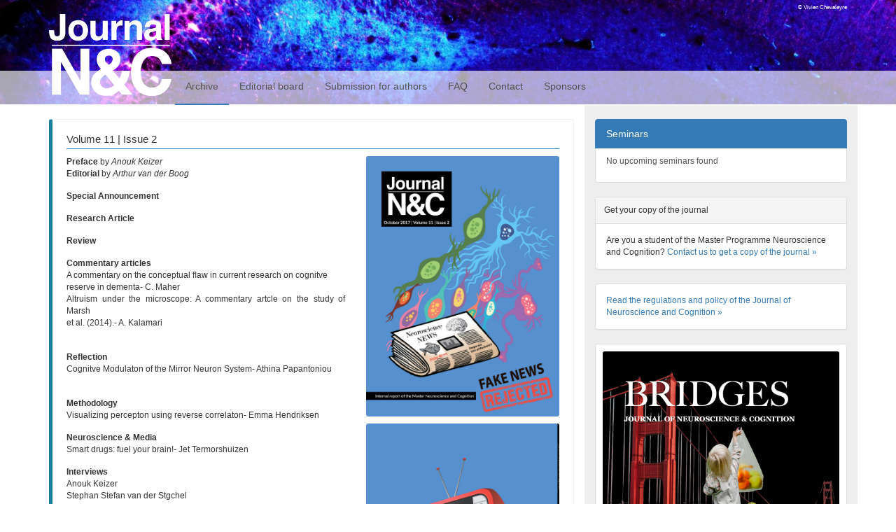

--- FILE ---
content_type: text/html; charset=utf-8
request_url: https://journal.neuroscience-cognition.org/archive/20
body_size: 3666
content:
<!DOCTYPE html>
<html lang="nl">

<head>

    <meta charset="utf-8">
    <meta http-equiv="X-UA-Compatible" content="IE=edge">
    <meta name="viewport" content="width=device-width, initial-scale=1">
    <meta name="description" content="">
    <meta name="author" content="">

    <title>Journal of Neuroscience & Cognition</title>

	<link rel="apple-touch-icon" sizes="57x57" href="https://journal.neuroscience-cognition.org/template/favicons/apple-touch-icon-57x57.png?v=KmmdeKXoPK">
	<link rel="apple-touch-icon" sizes="60x60" href="https://journal.neuroscience-cognition.org/template/favicons/apple-touch-icon-60x60.png?v=KmmdeKXoPK">
	<link rel="apple-touch-icon" sizes="72x72" href="https://journal.neuroscience-cognition.org/template/favicons/apple-touch-icon-72x72.png?v=KmmdeKXoPK">
	<link rel="apple-touch-icon" sizes="76x76" href="https://journal.neuroscience-cognition.org/template/favicons/apple-touch-icon-76x76.png?v=KmmdeKXoPK">
	<link rel="apple-touch-icon" sizes="114x114" href="https://journal.neuroscience-cognition.org/template/favicons/apple-touch-icon-114x114.png?v=KmmdeKXoPK">
	<link rel="apple-touch-icon" sizes="120x120" href="https://journal.neuroscience-cognition.org/template/favicons/apple-touch-icon-120x120.png?v=KmmdeKXoPK">
	<link rel="apple-touch-icon" sizes="144x144" href="https://journal.neuroscience-cognition.org/template/favicons/apple-touch-icon-144x144.png?v=KmmdeKXoPK">
	<link rel="apple-touch-icon" sizes="152x152" href="https://journal.neuroscience-cognition.org/template/favicons/apple-touch-icon-152x152.png?v=KmmdeKXoPK">
	<link rel="icon" type="image/png" href="https://journal.neuroscience-cognition.org/template/favicons/favicon-32x32.png?v=KmmdeKXoPK" sizes="32x32">
	<link rel="icon" type="image/png" href="https://journal.neuroscience-cognition.org/template/favicons/favicon-96x96.png?v=KmmdeKXoPK" sizes="96x96">
	<link rel="icon" type="image/png" href="https://journal.neuroscience-cognition.org/template/favicons/favicon-16x16.png?v=KmmdeKXoPK" sizes="16x16">
	<link rel="manifest" href="https://journal.neuroscience-cognition.org/template/favicons/manifest.json?v=KmmdeKXoPK">
	<link rel="mask-icon" href="https://journal.neuroscience-cognition.org/template/favicons/safari-pinned-tab.svg?v=KmmdeKXoPK" color="#5bbad5">
	<link rel="shortcut icon" href="https://journal.neuroscience-cognition.org/template/favicons/favicon.ico?v=KmmdeKXoPK">
	<meta name="msapplication-TileColor" content="#da532c">
	<meta name="msapplication-TileImage" content="https://journal.neuroscience-cognition.org/template/favicons/mstile-144x144.png?v=KmmdeKXoPK">
	<meta name="theme-color" content="#ffffff">

    <link href="https://journal.neuroscience-cognition.org/template/css/bootstrap.min.css" type="text/css" rel="stylesheet">
	<link rel="stylesheet" type="text/css" href="https://journal.neuroscience-cognition.org/template/css/font-awesome.min.css">
	<link href='https://fonts.googleapis.com/css?family=Source+Sans+Pro:400,300,400italic,600,600italic,700,900,200,200italic,300italic,700italic,900italic' rel='stylesheet' type='text/css'>
    <link href="https://journal.neuroscience-cognition.org/template/css/journalnc.css" type="text/css" rel="stylesheet">

    <!-- HTML5 Shim and Respond.js IE8 support of HTML5 elements and media queries -->
    <!-- WARNING: Respond.js doesn't work if you view the page via file:// -->
    <!--[if lt IE 9]>
        <script src="https://oss.maxcdn.com/libs/html5shiv/3.7.0/html5shiv.js"></script>
        <script src="https://oss.maxcdn.com/libs/respond.js/1.4.2/respond.min.js"></script>
    <![endif]-->

	<script type="text/javascript" src="http://maps.googleapis.com/maps/api/js?sensor=false"></script>
    <script type="text/javascript">

	/*var address = "";
	var latitude = document.getElementById("lat");
	var longitude = document.getElementById("lng");

	var service = new google.maps.Geocoder();

	service.geocode({"address": address}, function(result, status) {
		latitude.value = result[0].geometry.location.lat();
		longitude.value = result[0].geometry.location.lng();
	});

	console.log(latitude.value);*/

	var latitude = ;
	var longitude = ;

	console.log(longitude);

	var map;
	var windows = [];

	function add_marker(map, lat, lng, text, location) {
		var latlng = new google.maps.LatLng(lat, lng);
			var infowindow = new google.maps.InfoWindow({content: "<div class='marker'><strong>" + location + "</strong><br>" + text + "</div>"});
			var marker = new google.maps.Marker({position: latlng,
			map: map});
		windows.push(infowindow);
		google.maps.event.addListener(marker, "click", function() { 
			for(var i = 0; i < windows.length; i++) { windows[i].close(); };
			infowindow.open(map, marker); 
		});
	}
			function setup() {
				var id = document.getElementById("map");
				var latlng_center = new google.maps.LatLng(latitude, longitude);
		var map = new google.maps.Map(id, {center: latlng_center, mapTypeId: google.maps.MapTypeId.ROADMAP, zoom: 12});
		add_marker(map, latitude, longitude, "", "");
			}
    </script>

</head>

<body id="page-top" data-spy="scroll" data-target=".navbar-fixed-top" class="archive" >

    <nav class="navbar navbar-default navbar-fixed-top" role="navigation">
        <div class="container">
            <div class="navbar-header page-scroll">
                <button type="button" class="navbar-toggle" data-toggle="collapse" data-target=".navbar-ex1-collapse">
                    <span class="sr-only">Toggle navigation</span>
                    <span class="icon-bar"></span>
                    <span class="icon-bar"></span>
                    <span class="icon-bar"></span>
                </button>
                <a class="navbar-brand page-scroll" href="/"><img src="https://journal.neuroscience-cognition.org/template/img/logo-small-white.png" class="img-responsive logo"><!--<span>Journal of Neuroscience & Cognition</span>--></a>
            </div>
			<div class="copyright"><a href="http://www.sciencedirect.com/science/article/pii/S0896627315010788, Piskorowski et al. 2016" target="_blank">&copy; Vivien Chevaleyre</a></div>

            <div class="collapse navbar-collapse navbar-ex1-collapse">
                <ul class="nav navbar-nav">
					<li class="active">
                        <a href="https://journal.neuroscience-cognition.org/archive">Archive</a>
                    </li><li>
                        <a href="https://journal.neuroscience-cognition.org/editorial-board">Editorial board</a>
                    </li><li>
                        <a href="https://journal.neuroscience-cognition.org/submission-for-authors">Submission for authors</a>
                    </li><li>
                        <a href="https://journal.neuroscience-cognition.org/faq">FAQ</a>
                    </li><li>
                        <a href="https://journal.neuroscience-cognition.org/contact">Contact</a>
                    </li><li>
                        <a href="https://journal.neuroscience-cognition.org/sponsors">Sponsors</a>
                    </li>
                </ul>
            </div>
        </div>
		<div class="overlay"></div>
    </nav>

	<div class="container content">
		<div class="row">
		<div class="row-height">
			<div class="col-lg-8 col-md-8 x-padding col-height">
				<div class="inside inside-full-height">
					<div class="bs-callout bs-callout-info" id="callout-navbar-overflow"><div class="row"><div class="col-md-12 issue"><h2>Volume 11 | Issue 2</h2></div></div><div class="row"><div class="ol-xs-12 col-sm-7 col-md-7"><p><strong>Preface</strong> by&nbsp;<em>Anouk Keizer</em><br />
<strong>Editorial</strong> by <em>Arthur van der Boog</em></p>

<p><strong>Special&nbsp;Announcement</strong></p>

<p><strong>Research Article&nbsp;</strong></p>

<p><strong>Review</strong></p>

<p><strong>Commentary articles</strong><br />
A commentary on the conceptual ﬂaw in current research on cognitve<br />
reserve in dementa- C. Maher<br />
Altruism under the microscope: A commentary artcle on the study of Marsh<br />
et al. (2014).- A. Kalamari<br />
&nbsp;</p>

<p><strong>Reflection</strong><br />
Cognitve Modulaton of the Mirror Neuron System- Athina Papantoniou<br />
&nbsp;</p>

<p><strong>Methodology</strong><br />
Visualizing percepton using reverse correlaton- Emma Hendriksen</p>

<p><strong>Neuroscience &amp; Media</strong><br />
Smart drugs: fuel your brain!- Jet Termorshuizen</p>

<p><strong>Interviews</strong><br />
Anouk Keizer<br />
Stephan Stefan van der Stgchel<br />
Mascha Linszen<br />
Chris Dijkerman</p>

<p><strong>Communicaton</strong><strong> </strong><strong>Profle</strong><strong> Interviews</strong><br />
Myrna Kelfens<br />
Nina van Bruggen<br />
Miryea Ruiz</p>

<p><strong>Mind the Brain Symposium 2017</strong><br />
Experience story- Woutje Berdowski, Anneke Hoeven<br />
Best Posters-Clara Bullich, Dani&euml;lle van Spijker, Irina van Dijk</p>

<p><strong>Book reviews</strong><br />
On the Move: A Life- Hilde van den Brink<br />
Sparks in the fuse box- Mirjam Adams</p>

<p><br />
&nbsp;</p>
</div><div class="ol-xs-12 col-sm-5 col-md-5"><img src="https://journal.neuroscience-cognition.org/uploads/archive/volume-11-issue-2.jpg" class="img-responsive pull-right issue"><img src="https://journal.neuroscience-cognition.org/uploads/archive/volume-11-issue-2-back.jpg" class="img-responsive pull-right issue back"></div></div></div>
				</div>
			</div>
			<div class="col-lg-4 col-md-4 x-padding extra col-height">
				<div class="inside inside-full-height extra-padding">
				<div class="list-group"><a class="list-group-item active">Seminars</a><a class="list-group-item">No upcoming seminars found</a></div><div class="row"><div class="col-xs-6 col-sm-12 col-md-12"><div class="panel panel-default">
  <div class="panel-heading">Get your copy of the journal</div>
  <div class="panel-body">
    Are you a student of the Master Programme Neuroscience and Cognition? <a href="/contact">Contact us to get a copy of the journal &raquo;</a>
  </div>
</div><div class="panel panel-default">
  <div class="panel-body">
    <a href="/regulations-and-policy">Read the regulations and policy of the Journal of Neuroscience and Cognition &raquo;</a>
  </div>
</div></div><div class="col-xs-6 col-sm-12 col-md-12"><a href="/archive" class="thumbnail">
      <img src="https://journal.neuroscience-cognition.org/uploads/archive/volume-19-issue-2.png" alt="Latest issue: Volume 19 | Issue 2">
    </a></div></div>
				</div>
			</div>
		</div>
		</div>
	</div>

	<div class="footer">
		<div class="container">
			<div class="row">
				<div class="col-xs-6 col-sm-4 col-md-4"><a href="https://www.umcutrecht.nl/en/Research/Strategic-themes/Brain-Center" target="_blank" class="thumbnail"><img src="https://journal.neuroscience-cognition.org/uploads/sponsors/BrainCenterRudolfMagnusUMCUtrecht.png" class="img-responsive"></a></div><div class="col-xs-6 col-sm-4 col-md-4"><a href="http://www.helmholtzschool.nl/" target="_blank" class="thumbnail"><img src="https://journal.neuroscience-cognition.org/uploads/sponsors/logo-helmholtz.jpg" class="img-responsive"></a></div><div class="col-xs-6 col-sm-4 col-md-4"><a href="https://www.uu.nl/en/education/graduate-school-of-life-sciences" target="_blank" class="thumbnail"><img src="https://journal.neuroscience-cognition.org/uploads/sponsors/GraduateSchoolofLifeSciences.jpg" class="img-responsive"></a></div>
			</div>
			<div class="row web">
			Webdevelopment by <a href="mailto:lotteherstel@gmail.com">Lotte Julia Herstel</a>
			</div>
		</div>
	</div>

    <script src="https://journal.neuroscience-cognition.org/template/js/jquery.min.js"></script>
    <script src="https://journal.neuroscience-cognition.org/template/js/bootstrap.min.js"></script>

	<script>
	$(document).ready(function(){
		/*$(".panel-heading").click(function(){
			$(this).parent.$(".panel-body").show(1000);
		});*/

		var $contents = $('.panel-body.faq');
		$contents.hide();
		$('.panel-heading').click(function() {
		  var $target = $('#body-' + this.id);
		  var $icon = $(this).find('.fa');

		  if($target.css('display') == 'none') {
			$target.show(1000);
			$icon.addClass("fa-arrow-down");
			$icon.removeClass("fa-arrow-right");
		  } else {
			$target.hide(1000);
			$icon.addClass("fa-arrow-right");
			$icon.removeClass("fa-arrow-down");
		  }

		  $contents.not($target).hide(1000);
		});

	});
	</script>
	<script>
	   $(function() {
		  $(".extra").height($(".row-height").height());
	   });
</script>
</body>

</html>

--- FILE ---
content_type: text/css
request_url: https://journal.neuroscience-cognition.org/template/css/journalnc.css
body_size: 1690
content:
body,html {
font-family: 'Verdana', sans-serif;
width: 100%;
height: 100%;
font-size: 12px;
}

blockquote {
font-size: 12px;
border: 2px solid #eee;
border-radius: 3px;
padding: 10px 13px;
}

.container .copyright {
margin-top: 5px;
font-size: 8px;
float: right;
}

.container .copyright a, .container .copyright a:hover, .container .copyright a:focus {
color: #fff;
text-decoration: none;
}

.logo {
margin: 0;
padding: 0;
max-width:175px;
z-index:10;
position: relative;
margin-top:5px;
}

.overlay {
position: relative;
opacity:0.65;
background:#FFFFFF;
height:50px;
margin-top:-49px;
z-index:1;
}

.nav {
position: relative;
z-index: 10;
}

.navbar-default .navbar-nav>li>a {
color: #505050;
}

.navbar {
background: #fff;
background: url('../img/test-header.jpg') no-repeat center;
background-size: cover;
color: #fff;
height: 150px;
font-size: 14px;
}

.navbar-default .navbar-collapse {
padding-top: 98px;
padding-left: 180px;
/*opacity: 0.8;
background-color: #fff;*/
}

.navbar-default .navbar-nav>.active>a,
.navbar-default .navbar-nav>.active>a:focus, 
.navbar-default .navbar-nav>.active>a:hover {
background-color: transparent;
border-bottom: 2px solid #337ab7;
}

.content>.row {
margin-top: 130px;
padding-top: 20px;
}

body.editorial-board .board img {
position:relative;
width: 100%;
height: 0;
padding-bottom: 100% ; /* % of width, defines aspect ratio*/
background-repeat: no-repeat;
background-position: top center;
background-size: cover;  
border-bottom-left-radius: 3px;
border-bottom-right-radius: 3px;
}

body.editorial-board .board-member img {
position:relative;
width: 100%;
max-width: 101%;
height: 0;
padding-bottom: 100% ; /* % of width, defines aspect ratio*/
background-repeat: no-repeat;
background-position: center center;
background-size: cover;  
}

body.editorial-board .board-head {
margin-bottom:20px;
border-bottom-left-radius: 3px;
border-bottom-right-radius: 3px;
}

body.editorial-board .board-big img {
margin-bottom:20px;
border-radius: 3px;
width: 100%;
}

body.editorial-board .members {
margin-top:25px;
}

.panel-default {
	position: relative;
	 overflow: hidden;
}

.issue img {
border-bottom-left-radius: 3px;
border-bottom-right-radius: 3px;
position:relative;
width: 100%;
height: 100%;
padding-bottom: 150% ; /* % of width, defines aspect ratio*/
background-repeat: no-repeat;
background-position: center center;
background-size: cover; 
-o-transition:.3s;
-ms-transition:.3s;
-moz-transition:.3s;
-webkit-transition:.3s;
transition:.3s;
}

/*.issue img:hover {
  -webkit-transform-origin: center top;
-moz-transform-origin: center top;
-o-transform-origin: center top;  
-webkit-transform:scale(1.1); 
-moz-transform:scale(1.1); 
-ms-transform:scale(1.1); 
-o-transform:scale(1.1); 
 transform:scale(1.1);
}*/

.issue.back {
margin-top: 10px;
}

img.issue {
border-radius: 3px;
}

.flip {
-o-transition:.3s;
-ms-transition:.3s;
-moz-transition:.3s;
-webkit-transition:.3s;
transition:.3s;
background-repeat: no-repeat;
background-position: center center;
background-size: cover; 
}

.board-member p {
padding: 15px;
margin:0;
min-height: 255px;
}

@media screen and (min-width: 1024px){

body.editorial-board .board img {
position:relative;
width: 100%;
height: 0;
padding-bottom: 85% ; /* % of width, defines aspect ratio*/
background-position: center center;
background-repeat: no-repeat;
background-size: cover;  
}

body.editorial-board .board .change img {
background-position: top -15px center;
}

/*body.editorial-board .board img:hover {
opacity:0.8;
-o-transition:.3s;
-ms-transition:.3s;
-moz-transition:.3s;
-webkit-transition:.3s;
transition:.3s;
}

body.editorial-board .current-board img:hover {
opacity:0.8;
-o-transition:.3s;
-ms-transition:.3s;
-moz-transition:.3s;
-webkit-transition:.3s;
transition:.3s;
}*/

.no-padding {
   padding: 0 !important;
   margin: 0 !important;
}

}

/*body.editorial-board .row {
max-height:300px;
overflow:hidden;
}*/

.carousel-inner>.item>a>img, .carousel-inner>.item>img, .img-responsive, .thumbnail a>img, .thumbnail>img {
width: 100%;
}


.bs-callout {
    padding: 20px;
    margin: 20px 0;
    border: 1px solid #eee;
    border-left-width: 5px;
    border-radius: 3px;
}

.bs-callout-info {
    border-left-color: #1b809e;
}

.bs-callout+.bs-callout {
    margin-top: -5px;
}

p {
    margin: 0 0 15px;
	text-align:justify;
}

td p {
    margin: 0;
}

h2 {
font-size: 15px;
margin-top: 0;
border-bottom: 1px solid #337ab7;
padding-bottom: 5px;
}

.panel-heading {
font-size: 12px;
padding: 10px 12px
}

/*.faq .panel-body {
display:none;
}*/

.faq .panel-heading {
margin-bottom: -1px;
cursor: pointer;
}

.faq .panel-default {
margin-bottom: 6px;
}

hr {
margin-top: 10px;
margin-bottom: 10px;
}

.list-group>.active {
font-size: 14px;
}

.footer {
background: #337ab7;
padding-top: 20px;
}

.footer .web {
float: right;
margin-top: -10px;
font-size: 10px;
color: #ccc;
padding-bottom: 10px;
}

.footer .web a, .footer .web a:hover, .footer .web a:focus {
color: #fff;
text-decoration:none;
}

.thumbnail {
padding: 10px;
min-height: 118px;
display: -webkit-flexbox;
display: -ms-flexbox;
display: -webkit-flex;
display: flex;
-webkit-flex-align: center;
-ms-flex-align: center;
-webkit-align-items: center;
align-items: center;
}

.thumbnail img {
border-radius: 3px;
}

.thumbnail a>img, .thumbnail>img {
    margin-top: auto;
    margin-bottom: auto;
}

.table-hover tr {
cursor: pointer;
}

ol, ul {
    margin-bottom: 15px;
}

.badge {
background: #bbb;
padding:15px;
line-height:1.5;
/*-webkit-transition: color .5s ease-in-out;
-moz-transition: color .5s ease-in-out;
transition: color .5s ease-in-out;*/
}

.list-group-item:hover .badge,
tr:hover .badge {
background: #337ab7;
}

.list-group-item>.badge {
padding: 8px;
margin-top: -3px;
margin-left: -5px;
margin-right: 10px;
margin-bottom:3px;
}

/*.list-group-item>em {
    width: 260px;
    float: right;
	margin-top: -2px;
}*/

.list-group-item {
min-height: 50px;
}

.list-group-item.active {
min-height: auto;
}

.extra {
background: #eee;
height: 100%;
table-layout: fixed;
}

.extra-padding {
padding-top: 20px;
}

.row-height {
    display: table;
    table-layout: fixed;
    height: 100%;
    width: 100%;
}

.inside-full-height {
    height: 100%;
    margin-top: 0;
    margin-bottom: 0;
}

@media screen and (min-width: 992px) and (max-width: 1199px){

.navbar-default .navbar-collapse {
    padding-top: 107px;
}

.nav>li>a {
    padding: 10px 10px;
}

}

@media screen and (max-width: 991px){

.navbar-default .navbar-collapse {
    padding-top: 107px;
}

.nav>li>a {
    padding: 10px 10px;
    font-size: 12px;
}

.navbar-default .navbar-collapse {
	padding-left: 0;
}

.navbar-brand>img {
    height: 90px;
	width: auto;
}

.extra {
    height: auto !important;
}

}

@media screen and (max-width: 767px){

.container .copyright {
margin-top:0;
}

.logo {
margin-top:0px;
}

.overlay {
visibility: hidden;
}

.navbar-brand {
	padding: 8px;
	height: 50px;
}

.navbar-brand>img {
    height: 48px;
	width: auto;
}

.navbar {
    height: auto;
    padding-bottom: 5px;
}

.navbar-nav {
	background-color: #ffffff;
} 

.content>.row {
    margin-top: 30px;
    padding-top: 20px;
}

.navbar-default .navbar-collapse {
    padding-top: 0; 
    padding-left: 15px; 
	margin-top: 15px;
}

.navbar-default .navbar-nav>.active>a, .navbar-default .navbar-nav>.active>a:focus, .navbar-default .navbar-nav>.active>a:hover {
    border-top: 2px solid #337ab7;
}

img.pull-right {
    float: left!important;
	width: 100%;
}

.footer .web {
margin-right: 5px;
}

.footer .thumbnail>img {
max-height: 94px;
}

}


/* 5 columns */

.col-xs-15,
.col-sm-15,
.col-md-15,
.col-lg-15 {
    position: relative;
    min-height: 1px;
    padding-right: 10px;
    padding-left: 10px;
}

.col-xs-15 {
    width: 20%;
    float: left;
}
@media (min-width: 768px) {
.col-sm-15 {
        width: 20%;
        float: left;
    }
}
@media (min-width: 992px) {
    .col-md-15 {
        width: 20%;
        float: left;
    }
}
@media (min-width: 1200px) {
    .col-lg-15 {
        width: 20%;
        float: left;
    }
}